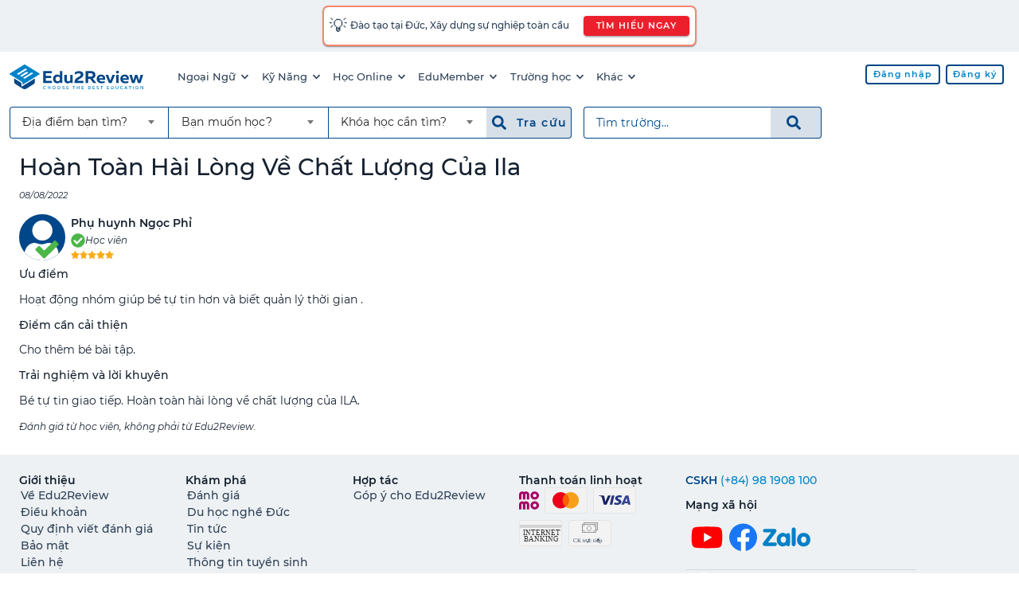

--- FILE ---
content_type: text/html; charset=UTF-8
request_url: https://edu2review.com/danh-gia/trung-tam-tieng-anh-ila/hoan-toan-hai-long-ve-chat-luong-cua-ila-50330
body_size: 8966
content:
<!DOCTYPE html>
<html lang="vi-VN">

<head>
    <meta charset="utf-8">
<meta http-equiv="x-ua-compatible" content="ie=edge">
<meta name="viewport" content="width=device-width, initial-scale=1, shrink-to-fit=no, maximum-scale=5">
<link rel="manifest" href="https://edu2review.com/manifest.json">
<link rel="apple-touch-icon" sizes="114x114" href="/storage/e2r-assets/static/apple-touch-icon-114x114.png">
<link rel="apple-touch-icon" sizes="120x120" href="/storage/e2r-assets/static/apple-touch-icon-120x120.png">
<link rel="apple-touch-icon" sizes="144x144" href="/storage/e2r-assets/static/apple-touch-icon-144x144.png">
<link rel="apple-touch-icon" sizes="152x152" href="/storage/e2r-assets/static/apple-touch-icon-152x152.png">
<link rel="apple-touch-icon" sizes="180x180" href="/storage/e2r-assets/static/apple-touch-icon-180x180.png">
<link rel="apple-touch-icon" sizes="57x57" href="/storage/e2r-assets/static/apple-touch-icon-57x57.png">
<link rel="apple-touch-icon" sizes="60x60" href="/storage/e2r-assets/static/apple-touch-icon-60x60.png">
<link rel="apple-touch-icon" sizes="72x72" href="/storage/e2r-assets/static/apple-touch-icon-72x72.png">
<link rel="apple-touch-icon" sizes="76x76" href="/storage/e2r-assets/static/apple-touch-icon-76x76.png">
<link rel="apple-touch-startup-image"
    media="(device-width: 320px) and (device-height: 480px) and (-webkit-device-pixel-ratio: 1)"
    href="/storage/e2r-assets/static/apple-touch-startup-image-320x460.png">
<link rel="apple-touch-startup-image"
    media="(device-width: 320px) and (device-height: 480px) and (-webkit-device-pixel-ratio: 2)"
    href="/storage/e2r-assets/static/apple-touch-startup-image-640x920.png">
<link rel="apple-touch-startup-image"
    media="(device-width: 320px) and (device-height: 568px) and (-webkit-device-pixel-ratio: 2)"
    href="/storage/e2r-assets/static/apple-touch-startup-image-640x1096.png">
<link rel="apple-touch-startup-image"
    media="(device-width: 375px) and (device-height: 667px) and (-webkit-device-pixel-ratio: 2)"
    href="/storage/e2r-assets/static/apple-touch-startup-image-750x1294.png">
<link rel="apple-touch-startup-image"
    media="(device-width: 414px) and (device-height: 736px) and (orientation: landscape) and (-webkit-device-pixel-ratio: 3)"
    href="/storage/e2r-assets/static/apple-touch-startup-image-1182x2208.png">
<link rel="apple-touch-startup-image"
    media="(device-width: 414px) and (device-height: 736px) and (orientation: portrait) and (-webkit-device-pixel-ratio: 3)"
    href="/storage/e2r-assets/static/apple-touch-startup-image-1242x2148.png">
<link rel="apple-touch-startup-image"
    media="(device-width: 768px) and (device-height: 1024px) and (orientation: landscape) and (-webkit-device-pixel-ratio: 1)"
    href="/storage/e2r-assets/static/apple-touch-startup-image-748x1024.png">
<link rel="apple-touch-startup-image"
    media="(device-width: 768px) and (device-height: 1024px) and (orientation: landscape) and (-webkit-device-pixel-ratio: 2)"
    href="/storage/e2r-assets/static/apple-touch-startup-image-1496x2048.png">
<link rel="apple-touch-startup-image"
    media="(device-width: 768px) and (device-height: 1024px) and (orientation: portrait) and (-webkit-device-pixel-ratio: 1)"
    href="/storage/e2r-assets/static/apple-touch-startup-image-768x1004.png">
<link rel="apple-touch-startup-image"
    media="(device-width: 768px) and (device-height: 1024px) and (orientation: portrait) and (-webkit-device-pixel-ratio: 2)"
    href="/storage/e2r-assets/static/apple-touch-startup-image-1536x2008.png">
<link rel="icon" type="image/png" sizes="16x16" href="/storage/e2r-assets/static/favicon-16x16.png">
<link rel="icon" type="image/png" sizes="32x32" href="/storage/e2r-assets/static/favicon-32x32.png">
<link rel="shortcut icon" href="/storage/e2r-assets/static/favicon.ico">
<meta name="apple-mobile-web-app-capable" content="yes">
<meta name="apple-mobile-web-app-status-bar-style" content="black-translucent">
<meta name="apple-mobile-web-app-title" content="Edu2Review">
<meta name="application-name" content="Edu2Review">
<meta name="mobile-web-app-capable" content="yes">
<meta name="theme-color" content="#004788">
    <link rel="canonical" href="https://edu2review.com/danh-gia/trung-tam-tieng-anh-ila/hoan-toan-hai-long-ve-chat-luong-cua-ila-50330">
    <meta name="language" content="Vietnamese">
    <meta name="description" content="Hoàn Toàn Hài Lòng Về Chất Lượng Của Ila - Đánh giá từ học viên trên Edu2Review" />
    <meta name="name" content="Hoàn Toàn Hài Lòng Về Chất Lượng Của Ila - Đánh giá về Hoàn Toàn Hài Lòng Về Chất Lượng Của Ila | Edu2Review" />
    <meta property="og:locale" content="vi_VN" />
    <meta property="fb:app_id" content="378849865647241" />
    <meta property="og:image" content="https://edu2review.com/storage/480w-768x432_dbbd0395-31e4-4fb2-b8a3-a1f1191b8dc9.jpg" />
    <meta itemprop="image" content="https://edu2review.com/storage/480w-768x432_dbbd0395-31e4-4fb2-b8a3-a1f1191b8dc9.jpg" />
    <meta property="og:title"
        content="Hoàn Toàn Hài Lòng Về Chất Lượng Của Ila - Đánh giá về Hoàn Toàn Hài Lòng Về Chất Lượng Của Ila | Edu2Review" />
    <meta property="og:url" content="https://edu2review.com/danh-gia/trung-tam-tieng-anh-ila/hoan-toan-hai-long-ve-chat-luong-cua-ila-50330" />
    <meta property="og:description" content="Hoàn Toàn Hài Lòng Về Chất Lượng Của Ila - Đánh giá từ học viên trên Edu2Review" />
    <meta property="og:site_name" content="Edu2Review" />
<link rel="preconnect" href="https://connect.facebook.net/">
<script async src='https://www.google-analytics.com/analytics.js'></script>
    <link rel="preload" href="/css/school_page-c15b99dd26a757a0a80c7ae953be51f3.css" as="style">
<link rel="stylesheet" href="/css/school_page-c15b99dd26a757a0a80c7ae953be51f3.css">
<script async src="https://www.googletagmanager.com/gtag/js?id=UA-66917831-2"></script>
<script async>
    window.dataLayer = window.dataLayer || [];

    function gtag() {
        dataLayer.push(arguments);
    }
    gtag('js', new Date());
    gtag('config', 'UA-66917831-2');
</script>
<script async src="https://www.googletagmanager.com/gtag/js?id=G-SZ8P6B5MS8"></script>
<script async>
    window.dataLayer = window.dataLayer || [];

    function gtag() {
        dataLayer.push(arguments);
    }
    gtag("js", new Date());
    gtag("config", "G-SZ8P6B5MS8");
</script>
<script async>
    ! function(f, b, e, v, n, t, s) {
        if (f.fbq) return;
        n = f.fbq = function() {
            n.callMethod ? n.callMethod.apply(n, arguments) : n.queue.push(arguments)
        };
        if (!f._fbq) f._fbq = n;
        n.push = n;
        n.loaded = !0;
        n.version = '2.0';
        n.queue = [];
        t = b.createElement(e);
        t.async = !0;
        t.src = v;
        s = b.getElementsByTagName(e)[0];
        s.parentNode.insertBefore(t, s)
    }(window, document, 'script', 'https://connect.facebook.net/en_US/fbevents.js');
    fbq('init', '588995281969034');
    fbq('track', 'PageView');
</script>
<noscript>
    <img height="1" width="1" style="display:none"
        src="https://www.facebook.com/tr?id=588995281969034&ev=PageView&noscript=1" />
</noscript>
        <title>    Hoàn Toàn Hài Lòng Về Chất Lượng Của Ila - Đánh giá về Hoàn Toàn Hài Lòng Về Chất Lượng Của Ila | Edu2Review
</title>
                        <script type="application/ld+json">
    {"@context":"http://schema.org","@type":"Review","datePublished":"2022-08-08","name":"Hoàn Toàn Hài Lòng Về Chất Lượng Của Ila","url":"https://edu2review.com/danh-gia/trung-tam-tieng-anh-ila/hoan-toan-hai-long-ve-chat-luong-cua-ila-50330","author":{"@type":"Person","name":"Phụ huynh Ngọc Phỉ"},"reviewBody":"Đã học khoá học: Super Juniors tại đây. Ưu điểm: Hoạt động nhóm giúp bé tự tin hơn và biết quản lý thời gian .. Điểm cần cải thiện: Cho thêm bé bài tập.. Trải nghiệm và lời khuyên: Bé tự tin giao tiếp. Hoàn toàn hài lòng về chất lượng của ILA..","reviewRating":{"@type":"Rating","bestRating":5,"ratingValue":"5.0","worstRating":0},"itemReviewed":{"@type":"LocalBusiness","name":"Hoàn Toàn Hài Lòng Về Chất Lượng Của Ila","image":["https://edu2review.com/storage/320w-768x432_dbbd0395-31e4-4fb2-b8a3-a1f1191b8dc9.jpg","https://edu2review.com/storage/375w-768x432_dbbd0395-31e4-4fb2-b8a3-a1f1191b8dc9.jpg","https://edu2review.com/storage/480w-768x432_dbbd0395-31e4-4fb2-b8a3-a1f1191b8dc9.jpg","https://edu2review.com/storage/768w-768x432_dbbd0395-31e4-4fb2-b8a3-a1f1191b8dc9.jpg","https://edu2review.com/storage/792w-768x432_dbbd0395-31e4-4fb2-b8a3-a1f1191b8dc9.jpg"],"url":"https://edu2review.com/danh-gia/trung-tam-tieng-anh-ila"}}
</script>
        <script defer src="/js/school_page.bundle-4f0b9b679b1803ccf7db02fdd84f7d87.js"></script>
    <noscript>You need to enable JavaScript to run this app.</noscript>
</head>

<body class="e2r">
    <header class="mdc-top-app-bar" id="app-header">
            <a rel="noopener nofollow" target="_blank"
    href="https://eduwingglobal.com/du-hoc-nghe-duc/?utm_source=edu2review&utm_medium=top-header-bar&utm_campaign=du-hoc-nghe-duc"
    id="notify-banner-m" class="fluid flex-center hide-xl-more">
    <style>
        #e2r-page {
            padding-top: 3.5rem !important;
        }
    </style>
    <div class="mdc-card border-r10" style="padding: 0.4rem;display:inline-block;">
        <div class="flex" style="align-items: center;">
            <span style="font-size: 1.2rem;">💡 </span>
            <span style="padding-left: 0.2rem;">Đào tạo tại Đức, Xây dựng sự nghiệp toàn cầu</span>
        </div>
    </div>
</a>

<a rel="noopener nofollow" target="_blank"
    href="https://eduwingglobal.com/du-hoc-nghe-duc/?utm_source=edu2review&utm_medium=top-header-bar&utm_campaign=du-hoc-nghe-duc"
    id="notify-banner-d" class="fluid hide-xl-less">
    <div class="mdc-card border-r10" style="padding: 0.4rem;display:inline-block;">
        <div class="flex" style="align-items: center;">
            <span style="font-size: 1.2rem;">💡 </span>
            <span style="padding-left: 0.2rem;">Đào tạo tại Đức, Xây dựng sự nghiệp toàn cầu
            </span>
            <button class="attention_btn attention_btn__sm attention_btn__r30 mdc-button mdc-button--raised"
                style="margin-left:1rem;">TÌM HIỂU NGAY</button>
        </div>
    </div>
</a>
        <div class="mdc-top-app-bar__row">
        <section class="mdc-top-app-bar__section">
                            <a href="/" class="e2r-logo">
                    <img class="initial hide-tablet-less" src="https://edu2review.com/storage/e2r-assets/logo.svg"
                        alt="Edu2Review logo" />
                    <img class="initial hide-tablet-more header-e2r-icon"
                        src="https://edu2review.com/storage/e2r-assets/icon.svg" alt="Edu2Review icon" />
                </a>
                        <nav class="desktop-navmenu hide-xl-less">
    <ul class="desktop-navmenu__list">
                                    <li class="desktop-navmenu__list-item menu-button" role="menuItem">
                    <a class="desktop-navmenu__list-item-link tracking" href="#">
                        Ngoại Ngữ
                        <span class="icon icon-sm i-chevron-down"></span>
                    </a>
                    <div class="menu mdc-card" tabindex="-1">
                        <ul class="mdc-list" role="menu" aria-hidden="true">
                                                                                                <li class="mdc-list-item" role="subMenuItem" tabindex="0">
                                        <a class="list-item-link tracking "
                                            
                                            href="https://edu2review.com/khoa-hoc-tieng-anh-giao-tiep-tai-ho-chi-minh-1092">Tiếng Anh giao tiếp</a>
                                    </li>
                                                                    <li class="mdc-list-item" role="subMenuItem" tabindex="0">
                                        <a class="list-item-link tracking "
                                            
                                            href="https://edu2review.com/khoa-hoc-tieng-anh-cho-tre-em-tai-ho-chi-minh-13038">Tiếng Anh Trẻ Em</a>
                                    </li>
                                                                    <li class="mdc-list-item" role="subMenuItem" tabindex="0">
                                        <a class="list-item-link tracking "
                                            
                                            href="https://edu2review.com/khoa-hoc-luyen-thi-ielts-tai-ho-chi-minh-7608">Luyện thi IELTS</a>
                                    </li>
                                                                    <li class="mdc-list-item" role="subMenuItem" tabindex="0">
                                        <a class="list-item-link tracking "
                                            
                                            href="https://edu2review.com/khoa-hoc-luyen-thi-toeic-tai-ho-chi-minh-3807">Luyện thi TOEIC</a>
                                    </li>
                                                                    <li class="mdc-list-item" role="subMenuItem" tabindex="0">
                                        <a class="list-item-link tracking "
                                            
                                            href="https://edu2review.com/khoa-hoc-tieng-nhat-giao-tiep-107425">Giao tiếp tiếng Nhật</a>
                                    </li>
                                                                    <li class="mdc-list-item" role="subMenuItem" tabindex="0">
                                        <a class="list-item-link tracking "
                                            
                                            href="https://edu2review.com/khoa-hoc-tieng-trung-giao-tiep-tai-ho-chi-minh-127337">Giao tiếp tiếng Trung</a>
                                    </li>
                                                                    <li class="mdc-list-item" role="subMenuItem" tabindex="0">
                                        <a class="list-item-link tracking "
                                            
                                            href="https://edu2review.com/khoa-hoc-tieng-han-giao-tiep-tai-ho-chi-minh-117563">Giao tiếp tiếng Hàn</a>
                                    </li>
                                                                                    </ul>
                    </div>
                </li>
                            <li class="desktop-navmenu__list-item menu-button" role="menuItem">
                    <a class="desktop-navmenu__list-item-link tracking" href="#">
                        Kỹ Năng
                        <span class="icon icon-sm i-chevron-down"></span>
                    </a>
                    <div class="menu mdc-card" tabindex="-1">
                        <ul class="mdc-list" role="menu" aria-hidden="true">
                                                                                                <li class="mdc-list-item" role="subMenuItem" tabindex="0">
                                        <a class="list-item-link tracking "
                                            
                                            href="https://edu2review.com/khoa-hoc-ky-nang-tai-ho-chi-minh-138921">Tất cả khóa kỹ năng</a>
                                    </li>
                                                                    <li class="mdc-list-item" role="subMenuItem" tabindex="0">
                                        <a class="list-item-link tracking "
                                            
                                            href="https://edu2review.com/khoa-hoc-nghiep-vu-tai-ho-chi-minh-139283">Tất cả khóa nghiệp vụ</a>
                                    </li>
                                                                    <li class="mdc-list-item" role="subMenuItem" tabindex="0">
                                        <a class="list-item-link tracking "
                                            
                                            href="https://edu2review.com/khoa-hoc-phat-trien-ban-than-138557">Kỹ năng - Nghiệp vụ</a>
                                    </li>
                                                                                    </ul>
                    </div>
                </li>
                            <li class="desktop-navmenu__list-item menu-button" role="menuItem">
                    <a class="desktop-navmenu__list-item-link tracking" href="#">
                        Học Online
                        <span class="icon icon-sm i-chevron-down"></span>
                    </a>
                    <div class="menu mdc-card" tabindex="-1">
                        <ul class="mdc-list" role="menu" aria-hidden="true">
                                                                                                <li class="mdc-list-item" role="subMenuItem" tabindex="0">
                                        <a class="list-item-link tracking "
                                             rel=&quot;noopener&quot;
                                            href="https://studynow.vn?utm_source=edu2review">Học kèm tiếng Anh</a>
                                    </li>
                                                                                    </ul>
                    </div>
                </li>
                            <li class="desktop-navmenu__list-item menu-button" role="menuItem">
                    <a class="desktop-navmenu__list-item-link tracking" href="#">
                        EduMember
                        <span class="icon icon-sm i-chevron-down"></span>
                    </a>
                    <div class="menu mdc-card" tabindex="-1">
                        <ul class="mdc-list" role="menu" aria-hidden="true">
                                                                                                <li class="mdc-list-item" role="subMenuItem" tabindex="0">
                                        <a class="list-item-link tracking "
                                            
                                            href="https://edu2review.com/edumember">Gói thành viên EduMember</a>
                                    </li>
                                                                    <li class="mdc-list-item" role="subMenuItem" tabindex="0">
                                        <a class="list-item-link tracking "
                                            
                                            href="https://edu2review.com/cau-hoi-thuong-gap/edumember">Câu hỏi thường gặp EduMember</a>
                                    </li>
                                                                                    </ul>
                    </div>
                </li>
                            <li class="desktop-navmenu__list-item menu-button" role="menuItem">
                    <a class="desktop-navmenu__list-item-link tracking" href="#">
                        Trường học
                        <span class="icon icon-sm i-chevron-down"></span>
                    </a>
                    <div class="menu mdc-card" tabindex="-1">
                        <ul class="mdc-list" role="menu" aria-hidden="true">
                                                                                                <li class="mdc-list-item" role="subMenuItem" tabindex="0">
                                        <a class="list-item-link tracking "
                                            
                                            href="https://edu2review.com/chuong-trinh-dao-tao-trinh-do-dai-hoc-tai-ho-chi-minh-23739">Trường Đại học tại HCM</a>
                                    </li>
                                                                    <li class="mdc-list-item" role="subMenuItem" tabindex="0">
                                        <a class="list-item-link tracking "
                                            
                                            href="https://edu2review.com/chuong-trinh-dao-tao-trinh-do-dai-hoc-tai-ha-noi-23742">Trường Đại học tại HN</a>
                                    </li>
                                                                    <li class="mdc-list-item" role="subMenuItem" tabindex="0">
                                        <a class="list-item-link tracking "
                                            
                                            href="https://edu2review.com/chuong-trinh-dao-tao-trinh-do-dai-hoc-tai-viet-nam-23736">Trường Đại học trên cả nước</a>
                                    </li>
                                                                    <li class="mdc-list-item" role="subMenuItem" tabindex="0">
                                        <a class="list-item-link tracking "
                                            
                                            href="https://edu2review.com/lp/chon-truong-quoc-te-tai-edu2review-24">Trường Quốc tế</a>
                                    </li>
                                                                    <li class="mdc-list-item" role="subMenuItem" tabindex="0">
                                        <a class="list-item-link tracking "
                                            
                                            href="https://edu2review.com/lp/tim-kiem-truong-mau-giao-tot-nhat-cho-be-voi-edu2review-21">Trường Mầm non</a>
                                    </li>
                                                                    <li class="mdc-list-item" role="subMenuItem" tabindex="0">
                                        <a class="list-item-link tracking "
                                            
                                            href="https://edu2review.com/trung-tam-tu-van-du-hoc-bac-trung-hoc-pho-thong-191212">Du học THPT</a>
                                    </li>
                                                                    <li class="mdc-list-item" role="subMenuItem" tabindex="0">
                                        <a class="list-item-link tracking "
                                            
                                            href="https://edu2review.com/trung-tam-tu-van-du-hoc-dai-hoc-191728">Du học ĐH</a>
                                    </li>
                                                                    <li class="mdc-list-item" role="subMenuItem" tabindex="0">
                                        <a class="list-item-link tracking "
                                            
                                            href="https://edu2review.com/trung-tam-tu-van-du-hoc-sau-dai-hoc-192760">Du học sau ĐH</a>
                                    </li>
                                                                    <li class="mdc-list-item" role="subMenuItem" tabindex="0">
                                        <a class="list-item-link tracking "
                                            
                                            href="https://edu2review.com/reviews/thong-tin-du-hoc-canada">Du học Canada</a>
                                    </li>
                                                                                    </ul>
                    </div>
                </li>
                            <li class="desktop-navmenu__list-item menu-button" role="menuItem">
                    <a class="desktop-navmenu__list-item-link tracking" href="#">
                        Khác
                        <span class="icon icon-sm i-chevron-down"></span>
                    </a>
                    <div class="menu mdc-card" tabindex="-1">
                        <ul class="mdc-list" role="menu" aria-hidden="true">
                                                                                                <li class="mdc-list-item" role="subMenuItem" tabindex="0">
                                        <a class="list-item-link tracking "
                                            
                                            href="https://edu2review.com/reviews">Bài viết đánh giá trung tâm</a>
                                    </li>
                                                                    <li class="mdc-list-item" role="subMenuItem" tabindex="0">
                                        <a class="list-item-link tracking "
                                            
                                            href="https://edu2review.com/cau-hoi-thuong-gap">Câu hỏi thường gặp</a>
                                    </li>
                                                                    <li class="mdc-list-item" role="subMenuItem" tabindex="0">
                                        <a class="list-item-link tracking "
                                            
                                            href="https://edu2review.com/news/hoat-dong-su-kien">Tin tức về Edu2Review</a>
                                    </li>
                                                                                    </ul>
                    </div>
                </li>
                        </ul>
</nav>
        </section>
        <section class="mdc-top-app-bar__section mdc-top-app-bar__section--align-end" role="toolbar">
            <div class="desktop-head-group hide-xl-less">
                <div class="flex-start" id="avatar-menu">
                    
                                                                        <a href="https://edu2review.com/login"
                                
                                class="attention_btn attention_btn__white attention_btn__sm mdc-button mdc-button--outlined ">
                                <span class="mdc-button__ripple"></span>
                                <span class="mdc-button__label">Đăng nhập</span>
                            </a>
                                                    <a href="https://edu2review.com/register"
                                
                                class="attention_btn attention_btn__white attention_btn__sm mdc-button mdc-button--outlined ">
                                <span class="mdc-button__ripple"></span>
                                <span class="mdc-button__label">Đăng ký</span>
                            </a>
                                                            </div>
            </div>
            <div class="button-group hide-xl-more">
                <button class="fake-search-input" id="search-button">
                    <span class="icon icon i-search n30"></span>
                    Tìm trường...
                </button>
                <button class="menu-button" id="e2r-hamburger">
                    
                    <span class="line"></span>
                    <span class="line"></span>
                    <span class="line"></span>
                </button>
            </div>
        </section>
    </div>
    <div class="mdc-top-app-bar__row second-navbar hide-xl-less">
    <div class="mdc-top-app-bar__section">
        <div class="desktop-search-group hide-tablet-less">
            <div class="form-grouping" role="filter-form">
                <div class="mdc-select mdc-select--outlined mdc-select--header mdc-select--no-label"
                    id="d-location-select">
                    <div class="mdc-select__anchor">
                        <span class="mdc-notched-outline">
                            <span class="mdc-notched-outline__leading"></span>
                            <span
                                class="mdc-notched-outline__trailing mdc-notched-outline__trailing__no-right-radius"></span>
                        </span>
                        <span class="mdc-select__selected-text-container">
                            <span class="mdc-select__selected-text"></span>
                        </span>
                        <span class="mdc-select__dropdown-icon">
                            <svg class="mdc-select__dropdown-icon-graphic" viewBox="7 10 10 5" focusable="false">
                                <polygon class="mdc-select__dropdown-icon-inactive" stroke="none" fill-rule="evenodd"
                                    points="7 10 12 15 17 10"></polygon>
                                <polygon class="mdc-select__dropdown-icon-active" stroke="none" fill-rule="evenodd"
                                    points="7 15 12 10 17 15"></polygon>
                            </svg>
                        </span>
                    </div>

                    <div class="mdc-select__menu mdc-menu mdc-menu-surface mdc-menu-surface--fixed fixed-width__240">
                        <ul class="mdc-list" id="d-location-filter-list">
                            <li class="mdc-list-item mdc-list-item--selected" aria-selected="true" role="option"
                                data-value="">
                                <span class="list-item-link">
                                    <span class="mdc-list-item__ripple"></span>
                                    <span class="mdc-list-item__text">Địa điểm bạn tìm?</span>
                                </span>
                            </li>
                        </ul>
                    </div>
                </div>

                <div class="mdc-select mdc-select--outlined mdc-select--header mdc-select--no-label" id="d-type-select">
                    <div class="mdc-select__anchor">
                        <span class="mdc-notched-outline">
                            <span
                                class="mdc-notched-outline__leading mdc-notched-outline__leading__no-left-radius mdc-notched-outline__leading__no-left-border"></span>
                            <span
                                class="mdc-notched-outline__trailing mdc-notched-outline__trailing__no-right-radius mdc-notched-outline__trailing__no-right-border"></span>
                        </span>
                        <span class="mdc-select__selected-text-container">
                            <span class="mdc-select__selected-text"></span>
                        </span>
                        <span class="mdc-select__dropdown-icon">
                            <svg class="mdc-select__dropdown-icon-graphic" viewBox="7 10 10 5" focusable="false">
                                <polygon class="mdc-select__dropdown-icon-inactive" stroke="none" fill-rule="evenodd"
                                    points="7 10 12 15 17 10"></polygon>
                                <polygon class="mdc-select__dropdown-icon-active" stroke="none" fill-rule="evenodd"
                                    points="7 15 12 10 17 15"></polygon>
                            </svg>
                        </span>
                    </div>

                    <div class="mdc-select__menu mdc-menu mdc-menu-surface mdc-menu-surface--fixed fixed-width__240">
                        <ul class="mdc-list" role="listbox" aria-label="m-select-t-list" id="d-t-sel">
                            <li class="mdc-list-item mdc-list-item--selected" aria-selected="true" role="option"
                                data-value="">
                                <span class="list-item-link">
                                    <span class="mdc-list-item__ripple"></span>
                                    <span class="mdc-list-item__text">Bạn muốn học?</span>
                                </span>
                            </li>
                        </ul>
                    </div>
                </div>

                <div class="mdc-select mdc-select--outlined mdc-select--header mdc-select--no-label"
                    id="d-category-select">
                    <div class="mdc-select__anchor">
                        <span class="mdc-notched-outline">
                            <span
                                class="mdc-notched-outline__leading mdc-notched-outline__leading__no-left-radius"></span>
                            <span
                                class="mdc-notched-outline__trailing mdc-notched-outline__trailing__no-right-radius"></span>
                        </span>
                        <span class="mdc-select__selected-text-container">
                            <span class="mdc-select__selected-text"></span>
                        </span>
                        <span class="mdc-select__dropdown-icon">
                            <svg class="mdc-select__dropdown-icon-graphic" viewBox="7 10 10 5" focusable="false">
                                <polygon class="mdc-select__dropdown-icon-inactive" stroke="none" fill-rule="evenodd"
                                    points="7 10 12 15 17 10"></polygon>
                                <polygon class="mdc-select__dropdown-icon-active" stroke="none" fill-rule="evenodd"
                                    points="7 15 12 10 17 15"></polygon>
                            </svg>
                        </span>
                    </div>
                    <div class="mdc-select__menu mdc-menu mdc-menu-surface mdc-menu-surface--fixed fixed-width__240">
                        <ul class="mdc-list" role="listbox" aria-label="m-select-category-list" id="d-t-c-sel">
                            <li class="mdc-list-item mdc-list-item--selected" aria-selected="true" role="option"
                                data-value="">
                                <span class="list-item-link">
                                    <span class="mdc-list-item__ripple"></span>
                                    <span class="mdc-list-item__text">Khóa học cần tìm?</span>
                                </span>
                            </li>
                        </ul>
                    </div>
                </div>
                <button style="margin-right: 0.8rem; " id="d-f-btn"
                    class="menu_search_btn menu_search_btn__b70 menu_search_btn__large mdc-button" type="submit">
                    <span class="mdc-button__ripple"></span>
                    <span class="icon i-search b70"></span>&nbsp;
                    <span class="mdc-button__label b70">Tra cứu&nbsp;</span>
                </button>
            </div>
            <form id="d-search-form" role="search-form" method="GET" name="search"
                action="https://edu2review.com/search">
                <div class="form-grouping">
                    <label class="mdc-text-field mdc-text-field--outlined fluid" style="margin-top: 0px;">
                        <span class="mdc-notched-outline">
                            <span class="mdc-notched-outline__leading"></span>
                            <span class="mdc-notched-outline__notch">
                                <span class="mdc-floating-label" id="d-search-label-id">Tìm trường...</span>
                            </span>
                            <span
                                class="mdc-notched-outline__trailing mdc-notched-outline__trailing__no-right-radius"></span>
                        </span>
                        <input type="search" autocomplete="off" id="d-search-input" name="q"
                            class="mdc-text-field__input txtSearchSchool" aria-labelledby="d-search-label-id"
                            tabindex="0"
                             value=""                             style="border-top-right-radius: 0px !important;">
                    </label>
                    <button id="d-search-btn" style=""
                        class="menu_search_btn menu_search_btn__large mdc-button mdc-button--outlined" type="submit">
                        <span class="mdc-button__ripple"></span>
                        <span class="icon i-search b70"></span>&nbsp;
                    </button>
                </div>
            </form>
        </div>
    </div>
</div>
    <div class="mdc-dialog" id="m-search-dialog">
    <div class="mdc-dialog__container">
        <div class="mdc-dialog__surface" role="alertdialog" aria-modal="true" aria-labelledby="my-dialog-title"
            aria-describedby="my-dialog-content">

            <div class="mdc-dialog__content">
                <div class="mdc-list-group">
                    <div class="text-divider">TÌM TRƯỜNG</div>
                    <div class="form-block" role="search-form">
                        <form id="m-search-form" class="form-group" method="GET" name="search"
                            action="https://edu2review.com/search" role="search-form">
                            <div class="form-group">
                                <label class="mdc-text-field mdc-text-field--outlined">
                                    <span class="mdc-notched-outline">
                                        <span class="mdc-notched-outline__leading"></span>
                                        <span class="mdc-notched-outline__notch">
                                            <span class="mdc-floating-label" id="search-label-id">Tìm trường...</span>
                                        </span>
                                        <span class="mdc-notched-outline__trailing"></span>
                                    </span>
                                    <input type="search" autocomplete="off" id="m-search-input" name="q"
                                        class="mdc-text-field__input txtSearchSchool" aria-labelledby="search-label-id"
                                        tabindex="0"
                                         value="" >
                                </label>
                            </div>
                            <button id="m-search-btn"
                                class="submit_btn submit_btn__primary submit_btn__medium mdc-button mdc-button--unelevated search-button fluid"
                                type="submit">
                                <span class="mdc-button__ripple"></span>
                                <span class="mdc-button__label">Tìm trường</span>
                            </button>
                        </form>
                    </div>
                    <div class="text-divider">HOẶC TRA CỨU</div>
                    <div class="form-block vstack" role="filter-form">

                        <div class="mdc-select mdc-select--outlined fluid" id="m-location-select">
                            <div class="mdc-select__anchor fixed-width__240" aria-labelledby="m-location-select-label"
                                tabindex="0" aria-disabled="false" aria-required="true">
                                <span class="mdc-notched-outline mdc-notched-outline--notched">
                                    <span class="mdc-notched-outline__leading"></span>
                                    <span class="mdc-notched-outline__notch">
                                        <span id="m-location-select-label"
                                            class="mdc-floating-label mdc-floating-label--float-above">Địa
                                            điểm bạn tìm?</span>
                                    </span>
                                    <span class="mdc-notched-outline__trailing"></span>
                                </span>
                                <span class="mdc-select__selected-text-container">
                                    <span class="mdc-select__selected-text"></span>
                                </span>
                                <span class="mdc-select__dropdown-icon">
                                    <svg class="mdc-select__dropdown-icon-graphic" viewBox="7 10 10 5"
                                        focusable="false">
                                        <polygon class="mdc-select__dropdown-icon-inactive" stroke="none"
                                            fill-rule="evenodd" points="7 10 12 15 17 10">
                                        </polygon>
                                        <polygon class="mdc-select__dropdown-icon-active" stroke="none"
                                            fill-rule="evenodd" points="7 15 12 10 17 15">
                                        </polygon>
                                    </svg>
                                </span>
                            </div>

                            <div
                                class="mdc-select__menu mdc-menu mdc-menu-surface mdc-menu-surface--fixed fixed-width__240">
                                <ul class="mdc-list" id="m-location-filter-list"></ul>
                            </div>
                        </div>

                        <div class="mdc-select mdc-select--outlined fluid" id="m-type-select">
                            <div class="mdc-select__anchor fixed-width__240" aria-labelledby="m-select-t-label">
                                <span class="mdc-notched-outline">
                                    <span class="mdc-notched-outline__leading"></span>
                                    <span class="mdc-notched-outline__notch">
                                        <span id="m-select-t-label" class="mdc-floating-label">Bạn muốn học?</span>
                                    </span>
                                    <span class="mdc-notched-outline__trailing"></span>
                                </span>
                                <span class="mdc-select__selected-text-container">
                                    <span id="m-selected-t" class="mdc-select__selected-text"></span>
                                </span>
                                <span class="mdc-select__dropdown-icon">
                                    <svg class="mdc-select__dropdown-icon-graphic" viewBox="7 10 10 5"
                                        focusable="false">
                                        <polygon class="mdc-select__dropdown-icon-inactive" stroke="none"
                                            fill-rule="evenodd" points="7 10 12 15 17 10"></polygon>
                                        <polygon class="mdc-select__dropdown-icon-active" stroke="none"
                                            fill-rule="evenodd" points="7 15 12 10 17 15"></polygon>
                                    </svg>
                                </span>
                            </div>

                            <div
                                class="mdc-select__menu mdc-menu mdc-menu-surface mdc-menu-surface--fixed fixed-width__240">
                                <ul class="mdc-list" role="listbox" aria-label="m-select-t-list" id="m-t-sel"></ul>
                            </div>
                        </div>

                        <div class="mdc-select mdc-select--outlined fluid" id="m-category-select">
                            <div class="mdc-select__anchor fixed-width__240" aria-labelledby="m-select-tc-label">
                                <span class="mdc-notched-outline">
                                    <span class="mdc-notched-outline__leading"></span>
                                    <span class="mdc-notched-outline__notch">
                                        <span id="m-select-tc-label" class="mdc-floating-label">Khóa học cần
                                            tìm?</span>
                                    </span>
                                    <span class="mdc-notched-outline__trailing"></span>
                                </span>
                                <span class="mdc-select__selected-text-container">
                                    <span id="m-selected-tc" class="mdc-select__selected-text"></span>
                                </span>
                                <span class="mdc-select__dropdown-icon">
                                    <svg class="mdc-select__dropdown-icon-graphic" viewBox="7 10 10 5"
                                        focusable="false">
                                        <polygon class="mdc-select__dropdown-icon-inactive" stroke="none"
                                            fill-rule="evenodd" points="7 10 12 15 17 10"></polygon>
                                        <polygon class="mdc-select__dropdown-icon-active" stroke="none"
                                            fill-rule="evenodd" points="7 15 12 10 17 15"></polygon>
                                    </svg>
                                </span>
                            </div>

                            <div
                                class="mdc-select__menu mdc-menu mdc-menu-surface mdc-menu-surface--fixed fixed-width__240">
                                <ul class="mdc-list" role="listbox" aria-label="m-select-category-list"
                                    id="m-t-c-sel">
                                </ul>
                            </div>
                        </div>

                        <button id="m-f-btn"
                            class="submit_btn submit_btn__primary submit_btn__large mdc-button mdc-button--unelevated fluid">
                            <span class="mdc-button__ripple"></span>
                            <span class="icon i-search n0"></span>
                            <span class="mdc-button__label">Tra cứu thông tin</span>
                        </button>
                    </div>
                </div>
            </div>

            <div class="mdc-dialog__actions">
                <button type="button" class="mdc-button mdc-dialog__button" data-mdc-dialog-action="close">
                    <div class="mdc-button__ripple"></div>
                    <span class="mdc-button__label">Hủy</span>
                </button>
            </div>
        </div>
    </div>
    <div class="mdc-dialog__scrim"></div>
</div>
</header>
<div class="hide-tablet-more">
    <aside class="mdc-drawer mdc-drawer--modal">
        <div class="mdc-drawer__header">
            <div class="mdc-drawer__title">
                                    <div class="flex-between fluid">
                                                    <a href="https://edu2review.com/login"
                                
                                class="attention_btn attention_btn__white attention_btn__sm mdc-button mdc-button--outlined "
                                tabindex="-1">
                                <span class="mdc-button__ripple"></span>
                                <span class="mdc-button__label">Đăng nhập</span>
                            </a>
                                                    <a href="https://edu2review.com/register"
                                
                                class="attention_btn attention_btn__white attention_btn__sm mdc-button mdc-button--outlined "
                                tabindex="-1">
                                <span class="mdc-button__ripple"></span>
                                <span class="mdc-button__label">Đăng ký</span>
                            </a>
                                            </div>
                            </div>
            <div class="divider-inset"></div>
        </div>
        <div class="mdc-drawer__content">
            <span class="divider"></span>
            <div class="mdc-list-group m-menu-group" role="menu">
                                                                            <div style="padding:0px;" class="collapsible-list">
                            <h3 style="margin: 0rem 0rem 0rem 1rem;"
                                class="mdc-list-group__subheader collapsible-trigger">
                                Ngoại Ngữ&nbsp;<span class="icon icon-sm i-chevron-right b70"></span>
                            </h3>
                            <ul class="mdc-list collapse" role="sub-menu" aria-hidden="true">
                                                                                                            <li class="mdc-list-item" role="sub-menuitem" tabindex="-1">
                                            <a class="list-item-link" href="https://edu2review.com/khoa-hoc-tieng-anh-giao-tiep-tai-ho-chi-minh-1092" tabindex="-1"
                                                >
                                                <span class="mdc-list-item__ripple"></span>
                                                <span class="mdc-list-item__text">
                                                    Tiếng Anh giao tiếp
                                                </span>
                                            </a>
                                        </li>
                                                                            <li class="mdc-list-item" role="sub-menuitem" tabindex="-1">
                                            <a class="list-item-link" href="https://edu2review.com/khoa-hoc-tieng-anh-cho-tre-em-tai-ho-chi-minh-13038" tabindex="-1"
                                                >
                                                <span class="mdc-list-item__ripple"></span>
                                                <span class="mdc-list-item__text">
                                                    Tiếng Anh Trẻ Em
                                                </span>
                                            </a>
                                        </li>
                                                                            <li class="mdc-list-item" role="sub-menuitem" tabindex="-1">
                                            <a class="list-item-link" href="https://edu2review.com/khoa-hoc-luyen-thi-ielts-tai-ho-chi-minh-7608" tabindex="-1"
                                                >
                                                <span class="mdc-list-item__ripple"></span>
                                                <span class="mdc-list-item__text">
                                                    Luyện thi IELTS
                                                </span>
                                            </a>
                                        </li>
                                                                            <li class="mdc-list-item" role="sub-menuitem" tabindex="-1">
                                            <a class="list-item-link" href="https://edu2review.com/khoa-hoc-luyen-thi-toeic-tai-ho-chi-minh-3807" tabindex="-1"
                                                >
                                                <span class="mdc-list-item__ripple"></span>
                                                <span class="mdc-list-item__text">
                                                    Luyện thi TOEIC
                                                </span>
                                            </a>
                                        </li>
                                                                            <li class="mdc-list-item" role="sub-menuitem" tabindex="-1">
                                            <a class="list-item-link" href="https://edu2review.com/khoa-hoc-tieng-nhat-giao-tiep-107425" tabindex="-1"
                                                >
                                                <span class="mdc-list-item__ripple"></span>
                                                <span class="mdc-list-item__text">
                                                    Giao tiếp tiếng Nhật
                                                </span>
                                            </a>
                                        </li>
                                                                            <li class="mdc-list-item" role="sub-menuitem" tabindex="-1">
                                            <a class="list-item-link" href="https://edu2review.com/khoa-hoc-tieng-trung-giao-tiep-tai-ho-chi-minh-127337" tabindex="-1"
                                                >
                                                <span class="mdc-list-item__ripple"></span>
                                                <span class="mdc-list-item__text">
                                                    Giao tiếp tiếng Trung
                                                </span>
                                            </a>
                                        </li>
                                                                            <li class="mdc-list-item" role="sub-menuitem" tabindex="-1">
                                            <a class="list-item-link" href="https://edu2review.com/khoa-hoc-tieng-han-giao-tiep-tai-ho-chi-minh-117563" tabindex="-1"
                                                >
                                                <span class="mdc-list-item__ripple"></span>
                                                <span class="mdc-list-item__text">
                                                    Giao tiếp tiếng Hàn
                                                </span>
                                            </a>
                                        </li>
                                                                                                </ul>
                            <div role="separator" class="mdc-list-divider"></div>
                        </div>
                                            <div style="padding:0px;" class="collapsible-list">
                            <h3 style="margin: 0rem 0rem 0rem 1rem;"
                                class="mdc-list-group__subheader collapsible-trigger">
                                Kỹ Năng&nbsp;<span class="icon icon-sm i-chevron-right b70"></span>
                            </h3>
                            <ul class="mdc-list collapse" role="sub-menu" aria-hidden="true">
                                                                                                            <li class="mdc-list-item" role="sub-menuitem" tabindex="-1">
                                            <a class="list-item-link" href="https://edu2review.com/khoa-hoc-ky-nang-tai-ho-chi-minh-138921" tabindex="-1"
                                                >
                                                <span class="mdc-list-item__ripple"></span>
                                                <span class="mdc-list-item__text">
                                                    Tất cả khóa kỹ năng
                                                </span>
                                            </a>
                                        </li>
                                                                            <li class="mdc-list-item" role="sub-menuitem" tabindex="-1">
                                            <a class="list-item-link" href="https://edu2review.com/khoa-hoc-nghiep-vu-tai-ho-chi-minh-139283" tabindex="-1"
                                                >
                                                <span class="mdc-list-item__ripple"></span>
                                                <span class="mdc-list-item__text">
                                                    Tất cả khóa nghiệp vụ
                                                </span>
                                            </a>
                                        </li>
                                                                            <li class="mdc-list-item" role="sub-menuitem" tabindex="-1">
                                            <a class="list-item-link" href="https://edu2review.com/khoa-hoc-phat-trien-ban-than-138557" tabindex="-1"
                                                >
                                                <span class="mdc-list-item__ripple"></span>
                                                <span class="mdc-list-item__text">
                                                    Kỹ năng - Nghiệp vụ
                                                </span>
                                            </a>
                                        </li>
                                                                                                </ul>
                            <div role="separator" class="mdc-list-divider"></div>
                        </div>
                                            <div style="padding:0px;" class="collapsible-list">
                            <h3 style="margin: 0rem 0rem 0rem 1rem;"
                                class="mdc-list-group__subheader collapsible-trigger">
                                Học Online&nbsp;<span class="icon icon-sm i-chevron-right b70"></span>
                            </h3>
                            <ul class="mdc-list collapse" role="sub-menu" aria-hidden="true">
                                                                                                            <li class="mdc-list-item" role="sub-menuitem" tabindex="-1">
                                            <a class="list-item-link" href="https://studynow.vn?utm_source=edu2review" tabindex="-1"
                                                 rel=&quot;noopener&quot;>
                                                <span class="mdc-list-item__ripple"></span>
                                                <span class="mdc-list-item__text">
                                                    Học kèm tiếng Anh
                                                </span>
                                            </a>
                                        </li>
                                                                                                </ul>
                            <div role="separator" class="mdc-list-divider"></div>
                        </div>
                                            <div style="padding:0px;" class="collapsible-list">
                            <h3 style="margin: 0rem 0rem 0rem 1rem;"
                                class="mdc-list-group__subheader collapsible-trigger">
                                EduMember&nbsp;<span class="icon icon-sm i-chevron-right b70"></span>
                            </h3>
                            <ul class="mdc-list collapse" role="sub-menu" aria-hidden="true">
                                                                                                            <li class="mdc-list-item" role="sub-menuitem" tabindex="-1">
                                            <a class="list-item-link" href="https://edu2review.com/edumember" tabindex="-1"
                                                >
                                                <span class="mdc-list-item__ripple"></span>
                                                <span class="mdc-list-item__text">
                                                    Gói thành viên EduMember
                                                </span>
                                            </a>
                                        </li>
                                                                            <li class="mdc-list-item" role="sub-menuitem" tabindex="-1">
                                            <a class="list-item-link" href="https://edu2review.com/cau-hoi-thuong-gap/edumember" tabindex="-1"
                                                >
                                                <span class="mdc-list-item__ripple"></span>
                                                <span class="mdc-list-item__text">
                                                    Câu hỏi thường gặp EduMember
                                                </span>
                                            </a>
                                        </li>
                                                                                                </ul>
                            <div role="separator" class="mdc-list-divider"></div>
                        </div>
                                            <div style="padding:0px;" class="collapsible-list">
                            <h3 style="margin: 0rem 0rem 0rem 1rem;"
                                class="mdc-list-group__subheader collapsible-trigger">
                                Trường học&nbsp;<span class="icon icon-sm i-chevron-right b70"></span>
                            </h3>
                            <ul class="mdc-list collapse" role="sub-menu" aria-hidden="true">
                                                                                                            <li class="mdc-list-item" role="sub-menuitem" tabindex="-1">
                                            <a class="list-item-link" href="https://edu2review.com/chuong-trinh-dao-tao-trinh-do-dai-hoc-tai-ho-chi-minh-23739" tabindex="-1"
                                                >
                                                <span class="mdc-list-item__ripple"></span>
                                                <span class="mdc-list-item__text">
                                                    Trường Đại học tại HCM
                                                </span>
                                            </a>
                                        </li>
                                                                            <li class="mdc-list-item" role="sub-menuitem" tabindex="-1">
                                            <a class="list-item-link" href="https://edu2review.com/chuong-trinh-dao-tao-trinh-do-dai-hoc-tai-ha-noi-23742" tabindex="-1"
                                                >
                                                <span class="mdc-list-item__ripple"></span>
                                                <span class="mdc-list-item__text">
                                                    Trường Đại học tại HN
                                                </span>
                                            </a>
                                        </li>
                                                                            <li class="mdc-list-item" role="sub-menuitem" tabindex="-1">
                                            <a class="list-item-link" href="https://edu2review.com/chuong-trinh-dao-tao-trinh-do-dai-hoc-tai-viet-nam-23736" tabindex="-1"
                                                >
                                                <span class="mdc-list-item__ripple"></span>
                                                <span class="mdc-list-item__text">
                                                    Trường Đại học trên cả nước
                                                </span>
                                            </a>
                                        </li>
                                                                            <li class="mdc-list-item" role="sub-menuitem" tabindex="-1">
                                            <a class="list-item-link" href="https://edu2review.com/lp/chon-truong-quoc-te-tai-edu2review-24" tabindex="-1"
                                                >
                                                <span class="mdc-list-item__ripple"></span>
                                                <span class="mdc-list-item__text">
                                                    Trường Quốc tế
                                                </span>
                                            </a>
                                        </li>
                                                                            <li class="mdc-list-item" role="sub-menuitem" tabindex="-1">
                                            <a class="list-item-link" href="https://edu2review.com/lp/tim-kiem-truong-mau-giao-tot-nhat-cho-be-voi-edu2review-21" tabindex="-1"
                                                >
                                                <span class="mdc-list-item__ripple"></span>
                                                <span class="mdc-list-item__text">
                                                    Trường Mầm non
                                                </span>
                                            </a>
                                        </li>
                                                                            <li class="mdc-list-item" role="sub-menuitem" tabindex="-1">
                                            <a class="list-item-link" href="https://edu2review.com/trung-tam-tu-van-du-hoc-bac-trung-hoc-pho-thong-191212" tabindex="-1"
                                                >
                                                <span class="mdc-list-item__ripple"></span>
                                                <span class="mdc-list-item__text">
                                                    Du học THPT
                                                </span>
                                            </a>
                                        </li>
                                                                            <li class="mdc-list-item" role="sub-menuitem" tabindex="-1">
                                            <a class="list-item-link" href="https://edu2review.com/trung-tam-tu-van-du-hoc-dai-hoc-191728" tabindex="-1"
                                                >
                                                <span class="mdc-list-item__ripple"></span>
                                                <span class="mdc-list-item__text">
                                                    Du học ĐH
                                                </span>
                                            </a>
                                        </li>
                                                                            <li class="mdc-list-item" role="sub-menuitem" tabindex="-1">
                                            <a class="list-item-link" href="https://edu2review.com/trung-tam-tu-van-du-hoc-sau-dai-hoc-192760" tabindex="-1"
                                                >
                                                <span class="mdc-list-item__ripple"></span>
                                                <span class="mdc-list-item__text">
                                                    Du học sau ĐH
                                                </span>
                                            </a>
                                        </li>
                                                                            <li class="mdc-list-item" role="sub-menuitem" tabindex="-1">
                                            <a class="list-item-link" href="https://edu2review.com/reviews/thong-tin-du-hoc-canada" tabindex="-1"
                                                >
                                                <span class="mdc-list-item__ripple"></span>
                                                <span class="mdc-list-item__text">
                                                    Du học Canada
                                                </span>
                                            </a>
                                        </li>
                                                                                                </ul>
                            <div role="separator" class="mdc-list-divider"></div>
                        </div>
                                            <div style="padding:0px;" class="collapsible-list">
                            <h3 style="margin: 0rem 0rem 0rem 1rem;"
                                class="mdc-list-group__subheader collapsible-trigger">
                                Khác&nbsp;<span class="icon icon-sm i-chevron-right b70"></span>
                            </h3>
                            <ul class="mdc-list collapse" role="sub-menu" aria-hidden="true">
                                                                                                            <li class="mdc-list-item" role="sub-menuitem" tabindex="-1">
                                            <a class="list-item-link" href="https://edu2review.com/reviews" tabindex="-1"
                                                >
                                                <span class="mdc-list-item__ripple"></span>
                                                <span class="mdc-list-item__text">
                                                    Bài viết đánh giá trung tâm
                                                </span>
                                            </a>
                                        </li>
                                                                            <li class="mdc-list-item" role="sub-menuitem" tabindex="-1">
                                            <a class="list-item-link" href="https://edu2review.com/cau-hoi-thuong-gap" tabindex="-1"
                                                >
                                                <span class="mdc-list-item__ripple"></span>
                                                <span class="mdc-list-item__text">
                                                    Câu hỏi thường gặp
                                                </span>
                                            </a>
                                        </li>
                                                                            <li class="mdc-list-item" role="sub-menuitem" tabindex="-1">
                                            <a class="list-item-link" href="https://edu2review.com/news/hoat-dong-su-kien" tabindex="-1"
                                                >
                                                <span class="mdc-list-item__ripple"></span>
                                                <span class="mdc-list-item__text">
                                                    Tin tức về Edu2Review
                                                </span>
                                            </a>
                                        </li>
                                                                                                </ul>
                            <div role="separator" class="mdc-list-divider"></div>
                        </div>
                                                    <div role="separator" class="mdc-list-divider"></div>
            </div>
        </div>
    </aside>
    <div class="mdc-drawer-scrim"></div>
</div>
    <main id="e2r-page">
            <div class="mdc-layout-grid content-block layout-shim">
        <header class="content-header">
                        
            <h1 class="content-header__sup-title">Hoàn Toàn Hài Lòng Về Chất Lượng Của Ila</h1>
            <time>08/08/2022</time>
        </header>
        <main class="content-body">
            <div class="content-body__article">
                <div class="comment-block">
                    <div class="comment-block__header">
                        <div class="avatar-group">
                            <figure class="avatar avatar__xl">
                                <img data-src="https://edu2review.com/storage/e2r-assets/avatar-verified.svg" src=""
                                    alt="Phụ huynh Ngọc Phỉ">
                            </figure>
                            <div class="avatar-group__info">
                                <div class="user-name">Phụ huynh Ngọc Phỉ</div>
                                                                    <div class="user-validate">
                                        <span class="icon icon-xs i-check-circle"></span>
                                        <small><i> Học viên</i></small>
                                    </div>
                                                                <div class="user-rate-info">
                                                                            <div class="rating-group"><div class="rating-stars rating-stars"><span class="icon icon-sm i-star "></span><span class="icon icon-sm i-star "></span><span class="icon icon-sm i-star "></span><span class="icon icon-sm i-star "></span><span class="icon icon-sm i-star "></span></div></div>
                                                                    </div>
                            </div>
                        </div>
                        <div class="comment-block__content">
                            <div class="readmore-wrap">
                                                                    <p><strong>Ưu điểm</strong></p>
                                    <p>Hoạt động nhóm giúp bé tự tin hơn và biết quản lý thời gian .</p>
                                                                                                    <p><strong>Điểm cần cải thiện</strong></p>
                                    <p>Cho thêm bé bài tập.</p>
                                                                                                    <p><strong>Trải nghiệm và lời khuyên</strong></p>
                                    <p>Bé tự tin giao tiếp. Hoàn toàn hài lòng về chất lượng của ILA.</p>
                                                                <small class="italic">Đánh giá từ học viên, không phải từ Edu2Review.</small>
                            </div>
                        </div>
                    </div>
                </div>
        </main>
    </div>
    </main>
    <div>
    <input id="r" name="r" type="hidden"
        value="https://edu2review.com/trung-tam-tieng-anh-tai-ho-chi-minh-548">
</div>
<footer class="footer hide-tablet-less">
    <div class="mdc-layout-grid">
        <div class="hide-tablet-less mdc-layout-grid__inner">
            <div class="mdc-layout-grid__cell mdc-layout-grid__cell--span-2">
                <h4 class="footer__nav-title">Giới thiệu</h4>
                <ul class="footer__nav-list">
                    <li class="footer__nav-list--item"><a href="https://edu2review.com/about">Về Edu2Review</a>
                    </li>
                    
                    <li class="footer__nav-list--item"><a href="https://edu2review.com/legal/terms">Điều khoản</a></li>
                    <li class="footer__nav-list--item"><a href="https://edu2review.com/legal/review-policy">Quy định viết
                            đánh giá</a></li>
                    <li class="footer__nav-list--item"><a href="https://edu2review.com/legal/privacy">Bảo mật</a></li>
                    <li class="footer__nav-list--item"><a href="https://edu2review.com/about/contact">Liên hệ</a>
                    </li>
                </ul>
            </div>
            <div class="mdc-layout-grid__cell mdc-layout-grid__cell--span-2">
                <h4 class="footer__nav-title">Khám phá</h4>
                <ul class="footer__nav-list">
                    <li class="footer__nav-list--item"><a href="https://edu2review.com/reviews">Đánh giá</a></li>
                    <li class="footer__nav-list--item"><a target="_blank" rel="noopener"
                            href="https://eduwingglobal.com?utm_source=edu2review">Du học nghề Đức</a></li>
                    <li class="footer__nav-list--item"><a href="https://edu2review.com/news">Tin tức</a></li>
                    <li class="footer__nav-list--item"><a href="https://edu2review.com/events">Sự kiện</a></li>
                    <li class="footer__nav-list--item"><a href="https://kenhtuyensinh.vn/?utm_source=edu2review"
                            target="_blank" rel="noopener">Thông tin tuyển sinh</a>
                    </li>
                </ul>
            </div>
            <div class="mdc-layout-grid__cell mdc-layout-grid__cell--span-2">
                <h4 class="footer__nav-title">Hợp tác</h4>
                <ul class="footer__nav-list">
                    <li class="footer__nav-list--item"><a
                            href="https://edu2review.com/news/hoat-dong-su-kien/gui-bao-loi-gop-y-hoac-thong-tin-lien-he-cho-edu2review-10105.html">Góp
                            ý cho Edu2Review</a></li>
                </ul>
            </div>

            <div class="mdc-layout-grid__cell mdc-layout-grid__cell--span-2">
                <h4 class="footer__nav-title">Thanh toán linh hoạt</h4>
                <div class="flex-start">
                    <div class="flex-center">
                        <svg style="width:25px; height:25px" width="96" height="87" viewBox="0 0 96 87"
                            fill="#a50064" xmlns="http://www.w3.org/2000/svg">
                            <path
                                d="M75.5326 0C64.2284 0 55.0651 8.74843 55.0651 19.5409C55.0651 30.3333 64.2284 39.0818 75.5326 39.0818C86.8368 39.0818 96 30.3333 96 19.5409C96 8.74843 86.8368 0 75.5326 0ZM75.5326 27.8805C70.7368 27.8805 66.8403 24.1604 66.8403 19.5818C66.8403 15.0031 70.7368 11.283 75.5326 11.283C80.3283 11.283 84.2248 15.0031 84.2248 19.5818C84.2248 24.1604 80.3283 27.8805 75.5326 27.8805ZM49.1561 14.6761V39.1226H37.3809V14.5535C37.3809 12.7138 35.8394 11.2421 33.9126 11.2421C31.9857 11.2421 30.4442 12.7138 30.4442 14.5535V39.1226H18.669V14.5535C18.669 12.7138 17.1276 11.2421 15.2007 11.2421C13.2739 11.2421 11.7324 12.7138 11.7324 14.5535V39.1226H0V14.6761C0 6.58176 6.89385 0 15.372 0C18.8403 0 22.0089 1.10377 24.5781 2.9434C27.1472 1.10377 30.3586 0 33.7841 0C42.2623 0 49.1561 6.58176 49.1561 14.6761ZM75.5326 47.544C64.2284 47.544 55.0651 56.2925 55.0651 67.0849C55.0651 77.8774 64.2284 86.6258 75.5326 86.6258C86.8368 86.6258 96 77.8774 96 67.0849C96 56.2925 86.8368 47.544 75.5326 47.544ZM75.5326 75.4245C70.7368 75.4245 66.8403 71.7044 66.8403 67.1258C66.8403 62.5472 70.7368 58.827 75.5326 58.827C80.3283 58.827 84.2248 62.5472 84.2248 67.1258C84.2248 71.7044 80.3283 75.4245 75.5326 75.4245ZM49.1561 62.2201V86.6667H37.3809V62.0975C37.3809 60.2579 35.8394 58.7862 33.9126 58.7862C31.9857 58.7862 30.4442 60.2579 30.4442 62.0975V86.6667H18.669V62.0975C18.669 60.2579 17.1276 58.7862 15.2007 58.7862C13.2739 58.7862 11.7324 60.2579 11.7324 62.0975V86.6667H0V62.2201C0 54.1258 6.89385 47.544 15.372 47.544C18.8403 47.544 22.0089 48.6478 24.5781 50.4874C27.1472 48.6478 30.3158 47.544 33.7841 47.544C42.2623 47.544 49.1561 54.1258 49.1561 62.2201Z"
                                fill=""></path>
                        </svg>
                    </div>
                    <img alt="MasterCard" src=""
                        data-src="https://edu2review.com/storage/e2r-assets/payment/mastercard.svg" />
                    <img alt="Visa" src=""
                        data-src="https://edu2review.com/storage/e2r-assets/payment/visa.svg" />
                    <img alt="Internet banking" src=""
                        data-src="https://edu2review.com/storage/e2r-assets/payment/internet-banking.svg" />
                    <img src="" data-src="https://edu2review.com/storage/e2r-assets/payment/cash.svg" />
                </div>
            </div>

            <div class="mdc-layout-grid__cell mdc-layout-grid__cell--span-3">
                <h4 class="hot-line">CSKH <a href="tel:0981908100"><strong>(+84) 98 1908 100</strong></a></h4>

                <h4 class="footer__nav-title">Mạng xã hội</h4>
                <div class="flex-start" style="margin: 0.4rem; align-items:center">
                    <a href="https://www.youtube.com/channel/UCLk1a3nUpNpaFNKCHdUT70w" target="blank"
                        rel="noopener noreferrer">
                        <img alt="YoutTube" src=""
                            data-src="https://edu2review.com/storage/e2r-assets/social/youtube.svg"
                            style="width: 40px;height:50px" />
                    </a>
                    <a class="n70" href="https://www.facebook.com/ChiSoTinNhiem" target="blank"
                        rel="noopener noreferrer">
                        <img alt="Facebook" src=""
                            data-src="https://edu2review.com/storage/e2r-assets/social/facebook.svg"
                            style="width: 35px;height:50px" />
                    </a>
                    <a class="n70" href="https://zalo.me/2186490024189108448" target="blank"
                        rel="noopener noreferrer">
                        <img alt="Zalo" src=""
                            data-src="https://edu2review.com/storage/e2r-assets/social/zalo.svg"
                            style="width: 60px;height:50px" />
                    </a>
                </div>
                <div class="divider"></div>
                <a href="http://online.gov.vn/HomePage/CustomWebsiteDisplay.aspx?DocId=34647" target="_blank"
                    rel="noopener noreferrer">
                    <img class="initial gov-verified" src=""
                        data-src="https://edu2review.com/storage/e2r-assets/242x91_dathongbao.png" /></a>
            </div>
        </div>
        <div class="mdc-layout-grid__inner">
            <div class="mdc-layout-grid__cell mdc-layout-grid__cell--span-12">
                <div class="footer__logo">
                    <a href="https://Edu2Review.com"><img class="initial" src=""
                            data-src="https://edu2review.com/storage/e2r-assets/logo.svg"
                            alt="edu2review brand logo" /></a>
                </div>
                <div class="footer__copyright">
                    <small>&copy; 2026, Bản quyền thuộc EBIV.</small>
                    <br />
                    <small>Công Ty Cổ Phần Chỉ Số Tín Nhiệm Quốc Tế EBIV. GPKD 0313309244 do Sở KH& ĐT TP. Hồ Chí Minh
                        cấp ngày 16/06/2015. Giấy phép MXH số 682/GP-BTTTT</small>
                </div>
            </div>
        </div>
    </div>
</footer>
    <script defer src="https://static.cloudflareinsights.com/beacon.min.js/vcd15cbe7772f49c399c6a5babf22c1241717689176015" integrity="sha512-ZpsOmlRQV6y907TI0dKBHq9Md29nnaEIPlkf84rnaERnq6zvWvPUqr2ft8M1aS28oN72PdrCzSjY4U6VaAw1EQ==" data-cf-beacon='{"version":"2024.11.0","token":"1e9e92b965594808ab1a86486274af8f","server_timing":{"name":{"cfCacheStatus":true,"cfEdge":true,"cfExtPri":true,"cfL4":true,"cfOrigin":true,"cfSpeedBrain":true},"location_startswith":null}}' crossorigin="anonymous"></script>
<script>(function(){function c(){var b=a.contentDocument||a.contentWindow.document;if(b){var d=b.createElement('script');d.innerHTML="window.__CF$cv$params={r:'9c54074acd4d5c4f',t:'MTc2OTY0MDQxMw=='};var a=document.createElement('script');a.src='/cdn-cgi/challenge-platform/scripts/jsd/main.js';document.getElementsByTagName('head')[0].appendChild(a);";b.getElementsByTagName('head')[0].appendChild(d)}}if(document.body){var a=document.createElement('iframe');a.height=1;a.width=1;a.style.position='absolute';a.style.top=0;a.style.left=0;a.style.border='none';a.style.visibility='hidden';document.body.appendChild(a);if('loading'!==document.readyState)c();else if(window.addEventListener)document.addEventListener('DOMContentLoaded',c);else{var e=document.onreadystatechange||function(){};document.onreadystatechange=function(b){e(b);'loading'!==document.readyState&&(document.onreadystatechange=e,c())}}}})();</script></body>

</html>


--- FILE ---
content_type: image/svg+xml
request_url: https://edu2review.com/storage/e2r-assets/avatar-verified.svg
body_size: -471
content:
<svg xmlns="http://www.w3.org/2000/svg" width="60" height="60" viewBox="0 0 60 60">
  <g fill="none" fill-rule="evenodd">
    <rect width="60" height="60" fill="#004789"/>
    <path fill="#FFF" d="M37.8392857,37 C40.1964404,37 42.3898708,37.6634549 44.4196429,38.9903846 C46.4494149,40.3173143 48.0535655,42.123386 49.2321429,44.4086538 C50.4107202,46.6939217 51,49.1634483 51,51.8173077 L51,54.6923077 C51,56.166674 50.5416713,57.4198666 49.625,58.4519231 C48.7083287,59.4839795 47.5952446,60 46.2857143,60 L11.7142857,60 C10.4047554,60 9.29167125,59.4839795 8.375,58.4519231 C7.45832875,57.4198666 7,56.166674 7,54.6923077 L7,51.8173077 C7,49.1634483 7.58927982,46.6939217 8.76785714,44.4086538 C9.94643446,42.123386 11.5505851,40.3173143 13.5803571,38.9903846 C15.6101292,37.6634549 17.8035596,37 20.1607143,37 C21.011909,37 22.1249931,37.2580102 23.5,37.7740385 C24.4166713,38.0689117 25.1696399,38.2900634 25.7589286,38.4375 C26.7410763,38.658655 27.8214227,38.7692308 29,38.7692308 C30.1785773,38.7692308 31.2589237,38.658655 32.2410714,38.4375 C32.8303601,38.2900634 33.5833287,38.0689117 34.5,37.7740385 C35.8750069,37.2580102 36.988091,37 37.8392857,37 Z M30,34 C27.652766,34 25.486121,33.4132003 23.5,32.2395833 C21.513879,31.0659664 19.9340336,29.486121 18.7604167,27.5 C17.5867997,25.513879 17,23.347234 17,21 C17,18.652766 17.5867997,16.486121 18.7604167,14.5 C19.9340336,12.513879 21.513879,10.9340336 23.5,9.76041667 C25.486121,8.58679969 27.652766,8 30,8 C32.347234,8 34.513879,8.58679969 36.5,9.76041667 C38.486121,10.9340336 40.0659664,12.513879 41.2395833,14.5 C42.4132003,16.486121 43,18.652766 43,21 C43,23.347234 42.4132003,25.513879 41.2395833,27.5 C40.0659664,29.486121 38.486121,31.0659664 36.5,32.2395833 C34.513879,33.4132003 32.347234,34 30,34 Z"/>
    <path fill="#4CB648" d="M50.6356275,37.8333333 C50.8785437,38.0729179 51,38.3923591 51,38.7916667 C51,39.1909742 50.8785437,39.5104155 50.6356275,39.75 L33.388664,56.640625 C33.1457478,56.8802095 32.8218644,57 32.417004,57 C32.0121437,57 31.6477749,56.8402794 31.3238866,56.5208333 L21.48583,46.6979167 C21.1619417,46.4583321 21,46.1388909 21,45.7395833 C21,45.3402758 21.1619417,44.9809044 21.48583,44.6614583 L24.8866397,41.3072917 C25.1295559,41.0677071 25.4534393,40.9479167 25.8582996,40.9479167 C26.2631599,40.9479167 26.6275287,41.1076373 26.951417,41.4270833 L32.417004,46.8177083 L45.1700405,34.359375 C45.4939287,34.1197905 45.8380549,34 46.2024291,34 C46.5668034,34 46.9109296,34.1197905 47.2348178,34.359375 L50.6356275,37.8333333 Z"/>
  </g>
</svg>


--- FILE ---
content_type: image/svg+xml
request_url: https://edu2review.com/storage/e2r-assets/payment/visa.svg
body_size: 1028
content:
<?xml version="1.0" encoding="UTF-8"?>
<svg width="54px" height="33px" viewBox="0 0 54 33" version="1.1" xmlns="http://www.w3.org/2000/svg" xmlns:xlink="http://www.w3.org/1999/xlink">
    <!-- Generator: sketchtool 41.1 (35376) - http://www.bohemiancoding.com/sketch -->
    <title>B767B50B-D4D3-4DEC-8F98-266B2A22E3E4</title>
    <desc>Created with sketchtool.</desc>
    <defs>
        <rect id="path-1" x="0" y="0" width="54" height="33" rx="4"></rect>
        <mask id="mask-2" maskContentUnits="userSpaceOnUse" maskUnits="objectBoundingBox" x="0" y="0" width="54" height="33" fill="white">
            <use xlink:href="#path-1"></use>
        </mask>
    </defs>
    <g id="Symbols" stroke="none" stroke-width="1" fill="none" fill-rule="evenodd">
        <g id="footer" transform="translate(-933.000000, -64.000000)">
            <g id="support-connect-appdownload">
                <g>
                    <g id="Group-24">
                        <g id="ic_visa" transform="translate(933.000000, 64.000000)">
                            <use id="Rectangle-14-Copy-2" stroke="#E4E4E4" mask="url(#mask-2)" stroke-width="2" fill="#F3F3F3" xlink:href="#path-1"></use>
                            <g id="Visa_2014_logo_detail" transform="translate(7.000000, 10.000000)">
                                <g id="#243881ff">
                                    <path d="M24.2231811,0.208695652 C25.2116407,-0.0163975155 26.2458605,-0.0534782609 27.2537883,0.0691304348 C27.9038635,0.149440994 28.5416959,0.305776398 29.1572504,0.515031056 C28.967988,1.33434783 28.7795283,2.1536646 28.5890617,2.9726087 C27.8125439,2.64167702 26.9655795,2.44956522 26.1109885,2.42608696 C25.6814852,2.41695652 25.2419468,2.44173913 24.8359257,2.58223602 C24.5912694,2.6673913 24.3572504,2.80006211 24.1994982,2.99720497 C24.0670346,3.16080745 23.9997993,3.37658385 24.0507777,3.5789441 C24.0955344,3.76136646 24.2257903,3.91397516 24.3723031,4.03770186 C24.6330156,4.25329193 24.940291,4.41204969 25.2447566,4.56763975 C25.9287506,4.9084472 26.6360261,5.2226087 27.2491721,5.67055901 C27.7728048,6.04583851 28.218565,6.54186335 28.418866,7.13496894 C28.5824385,7.60378882 28.5898645,8.10801242 28.5137983,8.59229814 C28.4228801,9.16975155 28.1768189,9.72670807 27.79428,10.1904969 C27.3449072,10.7418634 26.721726,11.1551553 26.0453588,11.4346584 C25.263422,11.7590683 24.4110386,11.9154037 23.5596588,11.9675776 C22.5996989,12.0225466 21.633718,11.939441 20.6928249,11.758882 C20.2328149,11.6649689 19.7744104,11.5509317 19.3443051,11.3698137 C19.5395886,10.5236646 19.7338685,9.67751553 19.9287506,8.83136646 C20.3243352,9.0031677 20.7227296,9.17273292 21.1403914,9.29329193 C21.6190667,9.43434783 22.1168088,9.51745342 22.6177622,9.54801242 C23.0759659,9.57279503 23.5427998,9.58062112 23.9915705,9.4773913 C24.3452082,9.39726708 24.70286,9.25900621 24.9471149,8.99906832 C25.1829403,8.75254658 25.2491721,8.37614907 25.0998495,8.07559006 C24.9788259,7.84062112 24.7566483,7.66937888 24.5318615,7.52236025 C24.1912694,7.30397516 23.8199699,7.13198758 23.4498746,6.96186335 C22.7173106,6.62459627 21.9969895,6.22565217 21.4462619,5.65509317 C21.0380331,5.23509317 20.7498244,4.70385093 20.6920221,4.13645963 C20.6332163,3.53403727 20.7530356,2.9163354 21.0386352,2.37223602 C21.252584,1.96173913 21.560863,1.5963354 21.9261415,1.29223602 C22.5728048,0.751677019 23.3844456,0.404720497 24.2231811,0.208695652 Z" id="Shape" fill="#243881"></path>
                                    <path d="M0.0768690416,0.212608696 C1.89101856,0.211304348 3.70496739,0.212236025 5.51891621,0.211863354 C5.67506272,0.211118012 5.83201204,0.224161491 5.98253889,0.264223602 C6.30326141,0.344906832 6.59066734,0.531801242 6.7835424,0.783167702 C6.92804817,0.969130435 7.02197692,1.18677019 7.06713497,1.41167702 C7.3635725,2.87385093 7.65980933,4.33602484 7.95624686,5.79819876 C8.11319619,6.56496894 8.26392373,7.33304348 8.42528851,8.09906832 C9.54721525,5.47099379 10.667135,2.84198758 11.7856498,0.212608696 C12.9168088,0.210372671 14.0479679,0.211677019 15.1791269,0.211863354 C13.4340191,4.07645963 11.689714,7.94161491 9.94380331,11.8060248 C8.80722529,11.8060248 7.67064727,11.8034161 6.53406924,11.8073292 C5.68268941,8.76689441 4.83953838,5.72459627 3.9915705,2.68360248 C3.91530356,2.42236025 3.85589563,2.14826087 3.69091821,1.92 C3.51991972,1.68465839 3.23793276,1.55403727 2.97200201,1.43142857 C2.3183141,1.14242236 1.62589062,0.937267081 0.929252383,0.758757764 C0.621776217,0.681987578 0.312493728,0.611552795 0.00140491721,0.548012422 C0.0254892122,0.436024845 0.0531861515,0.324782609 0.0768690416,0.212608696 Z" id="Shape" fill="#192164"></path>
                                    <path d="M16.4046162,0.912484472 C16.4596086,0.678447205 16.5105871,0.443478261 16.5681887,0.21 C17.6439538,0.213354037 18.7199197,0.209813665 19.7956849,0.211677019 C18.9047667,4.07608696 18.0144506,7.94086957 17.1241345,11.8054658 C16.0473658,11.8063975 14.9705971,11.8054658 13.8938284,11.8058385 C14.7313598,8.1747205 15.5676869,4.54360248 16.4046162,0.912484472 Z" id="Shape" fill="#28327B"></path>
                                    <path d="M33.2439538,1.05130435 C33.4587055,0.564782609 33.9941796,0.219689441 34.5619669,0.212608696 C35.498846,0.207950311 36.435725,0.211304348 37.3724034,0.210745342 C38.2424486,4.07590062 39.1112895,7.94124224 39.9805319,11.8065839 C38.9844456,11.8073292 37.9883593,11.8063975 36.9924737,11.8067702 C36.86001,11.2300621 36.7311591,10.6524224 36.6001004,10.0753416 C35.2194681,10.0745963 33.8390366,10.075528 32.4586051,10.0745963 C32.2330156,10.651118 32.0070246,11.2276398 31.7844456,11.8050932 C30.6538886,11.8078882 29.523131,11.8063975 28.392574,11.8056522 C30.009433,8.22074534 31.6258906,4.63565217 33.2439538,1.05130435 L33.2439538,1.05130435 Z M33.3878575,7.69583851 C34.2803813,7.69658385 35.1731059,7.69602484 36.0656297,7.69602484 C35.7394882,6.24689441 35.4143502,4.79776398 35.0882087,3.34863354 C34.5184145,4.79664596 33.9546412,6.24689441 33.3878575,7.69583851 Z" id="Shape" fill="#344490"></path>
                                </g>
                            </g>
                        </g>
                    </g>
                </g>
            </g>
        </g>
    </g>
</svg>